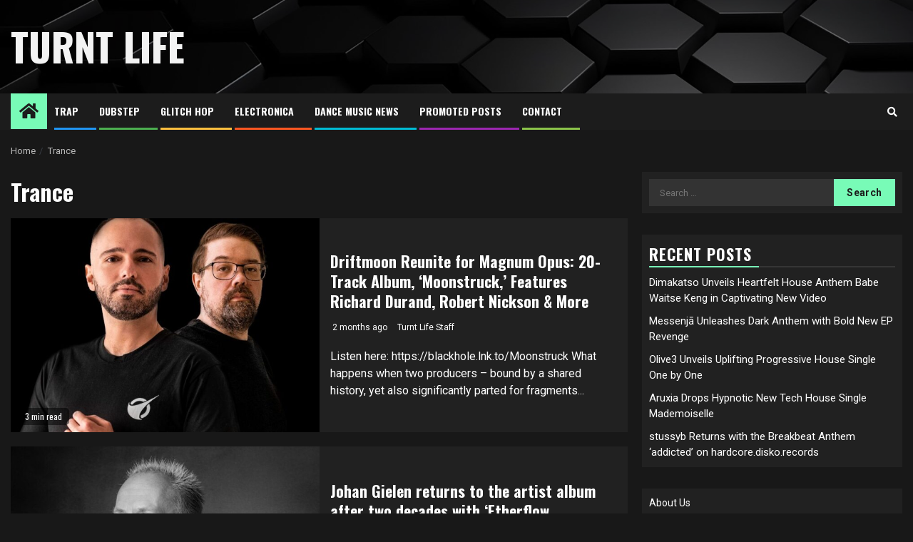

--- FILE ---
content_type: text/html; charset=UTF-8
request_url: https://turntlife.com/category/trance/
body_size: 12706
content:
    <!doctype html>
<html lang="en" prefix="og: http://ogp.me/ns# fb: http://ogp.me/ns/fb#">
    <head>
        <meta charset="UTF-8">
        <meta name="viewport" content="width=device-width, initial-scale=1">
        <link rel="profile" href="https://gmpg.org/xfn/11">

        <title>Trance &#8211; Turnt Life</title>
<meta name='robots' content='max-image-preview:large' />
	<style>img:is([sizes="auto" i], [sizes^="auto," i]) { contain-intrinsic-size: 3000px 1500px }</style>
	<link rel='dns-prefetch' href='//fonts.googleapis.com' />
<link rel="alternate" type="application/rss+xml" title="Turnt Life &raquo; Feed" href="https://turntlife.com/feed/" />
<link rel="alternate" type="application/rss+xml" title="Turnt Life &raquo; Comments Feed" href="https://turntlife.com/comments/feed/" />
<link rel="alternate" type="application/rss+xml" title="Turnt Life &raquo; Trance Category Feed" href="https://turntlife.com/category/trance/feed/" />
<script type="text/javascript">
/* <![CDATA[ */
window._wpemojiSettings = {"baseUrl":"https:\/\/s.w.org\/images\/core\/emoji\/16.0.1\/72x72\/","ext":".png","svgUrl":"https:\/\/s.w.org\/images\/core\/emoji\/16.0.1\/svg\/","svgExt":".svg","source":{"concatemoji":"https:\/\/turntlife.com\/wp-includes\/js\/wp-emoji-release.min.js?ver=6.8.3"}};
/*! This file is auto-generated */
!function(s,n){var o,i,e;function c(e){try{var t={supportTests:e,timestamp:(new Date).valueOf()};sessionStorage.setItem(o,JSON.stringify(t))}catch(e){}}function p(e,t,n){e.clearRect(0,0,e.canvas.width,e.canvas.height),e.fillText(t,0,0);var t=new Uint32Array(e.getImageData(0,0,e.canvas.width,e.canvas.height).data),a=(e.clearRect(0,0,e.canvas.width,e.canvas.height),e.fillText(n,0,0),new Uint32Array(e.getImageData(0,0,e.canvas.width,e.canvas.height).data));return t.every(function(e,t){return e===a[t]})}function u(e,t){e.clearRect(0,0,e.canvas.width,e.canvas.height),e.fillText(t,0,0);for(var n=e.getImageData(16,16,1,1),a=0;a<n.data.length;a++)if(0!==n.data[a])return!1;return!0}function f(e,t,n,a){switch(t){case"flag":return n(e,"\ud83c\udff3\ufe0f\u200d\u26a7\ufe0f","\ud83c\udff3\ufe0f\u200b\u26a7\ufe0f")?!1:!n(e,"\ud83c\udde8\ud83c\uddf6","\ud83c\udde8\u200b\ud83c\uddf6")&&!n(e,"\ud83c\udff4\udb40\udc67\udb40\udc62\udb40\udc65\udb40\udc6e\udb40\udc67\udb40\udc7f","\ud83c\udff4\u200b\udb40\udc67\u200b\udb40\udc62\u200b\udb40\udc65\u200b\udb40\udc6e\u200b\udb40\udc67\u200b\udb40\udc7f");case"emoji":return!a(e,"\ud83e\udedf")}return!1}function g(e,t,n,a){var r="undefined"!=typeof WorkerGlobalScope&&self instanceof WorkerGlobalScope?new OffscreenCanvas(300,150):s.createElement("canvas"),o=r.getContext("2d",{willReadFrequently:!0}),i=(o.textBaseline="top",o.font="600 32px Arial",{});return e.forEach(function(e){i[e]=t(o,e,n,a)}),i}function t(e){var t=s.createElement("script");t.src=e,t.defer=!0,s.head.appendChild(t)}"undefined"!=typeof Promise&&(o="wpEmojiSettingsSupports",i=["flag","emoji"],n.supports={everything:!0,everythingExceptFlag:!0},e=new Promise(function(e){s.addEventListener("DOMContentLoaded",e,{once:!0})}),new Promise(function(t){var n=function(){try{var e=JSON.parse(sessionStorage.getItem(o));if("object"==typeof e&&"number"==typeof e.timestamp&&(new Date).valueOf()<e.timestamp+604800&&"object"==typeof e.supportTests)return e.supportTests}catch(e){}return null}();if(!n){if("undefined"!=typeof Worker&&"undefined"!=typeof OffscreenCanvas&&"undefined"!=typeof URL&&URL.createObjectURL&&"undefined"!=typeof Blob)try{var e="postMessage("+g.toString()+"("+[JSON.stringify(i),f.toString(),p.toString(),u.toString()].join(",")+"));",a=new Blob([e],{type:"text/javascript"}),r=new Worker(URL.createObjectURL(a),{name:"wpTestEmojiSupports"});return void(r.onmessage=function(e){c(n=e.data),r.terminate(),t(n)})}catch(e){}c(n=g(i,f,p,u))}t(n)}).then(function(e){for(var t in e)n.supports[t]=e[t],n.supports.everything=n.supports.everything&&n.supports[t],"flag"!==t&&(n.supports.everythingExceptFlag=n.supports.everythingExceptFlag&&n.supports[t]);n.supports.everythingExceptFlag=n.supports.everythingExceptFlag&&!n.supports.flag,n.DOMReady=!1,n.readyCallback=function(){n.DOMReady=!0}}).then(function(){return e}).then(function(){var e;n.supports.everything||(n.readyCallback(),(e=n.source||{}).concatemoji?t(e.concatemoji):e.wpemoji&&e.twemoji&&(t(e.twemoji),t(e.wpemoji)))}))}((window,document),window._wpemojiSettings);
/* ]]> */
</script>
<style id='wp-emoji-styles-inline-css' type='text/css'>

	img.wp-smiley, img.emoji {
		display: inline !important;
		border: none !important;
		box-shadow: none !important;
		height: 1em !important;
		width: 1em !important;
		margin: 0 0.07em !important;
		vertical-align: -0.1em !important;
		background: none !important;
		padding: 0 !important;
	}
</style>
<link rel='stylesheet' id='wp-block-library-css' href='https://turntlife.com/wp-includes/css/dist/block-library/style.min.css?ver=6.8.3' type='text/css' media='all' />
<style id='classic-theme-styles-inline-css' type='text/css'>
/*! This file is auto-generated */
.wp-block-button__link{color:#fff;background-color:#32373c;border-radius:9999px;box-shadow:none;text-decoration:none;padding:calc(.667em + 2px) calc(1.333em + 2px);font-size:1.125em}.wp-block-file__button{background:#32373c;color:#fff;text-decoration:none}
</style>
<style id='global-styles-inline-css' type='text/css'>
:root{--wp--preset--aspect-ratio--square: 1;--wp--preset--aspect-ratio--4-3: 4/3;--wp--preset--aspect-ratio--3-4: 3/4;--wp--preset--aspect-ratio--3-2: 3/2;--wp--preset--aspect-ratio--2-3: 2/3;--wp--preset--aspect-ratio--16-9: 16/9;--wp--preset--aspect-ratio--9-16: 9/16;--wp--preset--color--black: #000000;--wp--preset--color--cyan-bluish-gray: #abb8c3;--wp--preset--color--white: #ffffff;--wp--preset--color--pale-pink: #f78da7;--wp--preset--color--vivid-red: #cf2e2e;--wp--preset--color--luminous-vivid-orange: #ff6900;--wp--preset--color--luminous-vivid-amber: #fcb900;--wp--preset--color--light-green-cyan: #7bdcb5;--wp--preset--color--vivid-green-cyan: #00d084;--wp--preset--color--pale-cyan-blue: #8ed1fc;--wp--preset--color--vivid-cyan-blue: #0693e3;--wp--preset--color--vivid-purple: #9b51e0;--wp--preset--gradient--vivid-cyan-blue-to-vivid-purple: linear-gradient(135deg,rgba(6,147,227,1) 0%,rgb(155,81,224) 100%);--wp--preset--gradient--light-green-cyan-to-vivid-green-cyan: linear-gradient(135deg,rgb(122,220,180) 0%,rgb(0,208,130) 100%);--wp--preset--gradient--luminous-vivid-amber-to-luminous-vivid-orange: linear-gradient(135deg,rgba(252,185,0,1) 0%,rgba(255,105,0,1) 100%);--wp--preset--gradient--luminous-vivid-orange-to-vivid-red: linear-gradient(135deg,rgba(255,105,0,1) 0%,rgb(207,46,46) 100%);--wp--preset--gradient--very-light-gray-to-cyan-bluish-gray: linear-gradient(135deg,rgb(238,238,238) 0%,rgb(169,184,195) 100%);--wp--preset--gradient--cool-to-warm-spectrum: linear-gradient(135deg,rgb(74,234,220) 0%,rgb(151,120,209) 20%,rgb(207,42,186) 40%,rgb(238,44,130) 60%,rgb(251,105,98) 80%,rgb(254,248,76) 100%);--wp--preset--gradient--blush-light-purple: linear-gradient(135deg,rgb(255,206,236) 0%,rgb(152,150,240) 100%);--wp--preset--gradient--blush-bordeaux: linear-gradient(135deg,rgb(254,205,165) 0%,rgb(254,45,45) 50%,rgb(107,0,62) 100%);--wp--preset--gradient--luminous-dusk: linear-gradient(135deg,rgb(255,203,112) 0%,rgb(199,81,192) 50%,rgb(65,88,208) 100%);--wp--preset--gradient--pale-ocean: linear-gradient(135deg,rgb(255,245,203) 0%,rgb(182,227,212) 50%,rgb(51,167,181) 100%);--wp--preset--gradient--electric-grass: linear-gradient(135deg,rgb(202,248,128) 0%,rgb(113,206,126) 100%);--wp--preset--gradient--midnight: linear-gradient(135deg,rgb(2,3,129) 0%,rgb(40,116,252) 100%);--wp--preset--font-size--small: 13px;--wp--preset--font-size--medium: 20px;--wp--preset--font-size--large: 36px;--wp--preset--font-size--x-large: 42px;--wp--preset--spacing--20: 0.44rem;--wp--preset--spacing--30: 0.67rem;--wp--preset--spacing--40: 1rem;--wp--preset--spacing--50: 1.5rem;--wp--preset--spacing--60: 2.25rem;--wp--preset--spacing--70: 3.38rem;--wp--preset--spacing--80: 5.06rem;--wp--preset--shadow--natural: 6px 6px 9px rgba(0, 0, 0, 0.2);--wp--preset--shadow--deep: 12px 12px 50px rgba(0, 0, 0, 0.4);--wp--preset--shadow--sharp: 6px 6px 0px rgba(0, 0, 0, 0.2);--wp--preset--shadow--outlined: 6px 6px 0px -3px rgba(255, 255, 255, 1), 6px 6px rgba(0, 0, 0, 1);--wp--preset--shadow--crisp: 6px 6px 0px rgba(0, 0, 0, 1);}:where(.is-layout-flex){gap: 0.5em;}:where(.is-layout-grid){gap: 0.5em;}body .is-layout-flex{display: flex;}.is-layout-flex{flex-wrap: wrap;align-items: center;}.is-layout-flex > :is(*, div){margin: 0;}body .is-layout-grid{display: grid;}.is-layout-grid > :is(*, div){margin: 0;}:where(.wp-block-columns.is-layout-flex){gap: 2em;}:where(.wp-block-columns.is-layout-grid){gap: 2em;}:where(.wp-block-post-template.is-layout-flex){gap: 1.25em;}:where(.wp-block-post-template.is-layout-grid){gap: 1.25em;}.has-black-color{color: var(--wp--preset--color--black) !important;}.has-cyan-bluish-gray-color{color: var(--wp--preset--color--cyan-bluish-gray) !important;}.has-white-color{color: var(--wp--preset--color--white) !important;}.has-pale-pink-color{color: var(--wp--preset--color--pale-pink) !important;}.has-vivid-red-color{color: var(--wp--preset--color--vivid-red) !important;}.has-luminous-vivid-orange-color{color: var(--wp--preset--color--luminous-vivid-orange) !important;}.has-luminous-vivid-amber-color{color: var(--wp--preset--color--luminous-vivid-amber) !important;}.has-light-green-cyan-color{color: var(--wp--preset--color--light-green-cyan) !important;}.has-vivid-green-cyan-color{color: var(--wp--preset--color--vivid-green-cyan) !important;}.has-pale-cyan-blue-color{color: var(--wp--preset--color--pale-cyan-blue) !important;}.has-vivid-cyan-blue-color{color: var(--wp--preset--color--vivid-cyan-blue) !important;}.has-vivid-purple-color{color: var(--wp--preset--color--vivid-purple) !important;}.has-black-background-color{background-color: var(--wp--preset--color--black) !important;}.has-cyan-bluish-gray-background-color{background-color: var(--wp--preset--color--cyan-bluish-gray) !important;}.has-white-background-color{background-color: var(--wp--preset--color--white) !important;}.has-pale-pink-background-color{background-color: var(--wp--preset--color--pale-pink) !important;}.has-vivid-red-background-color{background-color: var(--wp--preset--color--vivid-red) !important;}.has-luminous-vivid-orange-background-color{background-color: var(--wp--preset--color--luminous-vivid-orange) !important;}.has-luminous-vivid-amber-background-color{background-color: var(--wp--preset--color--luminous-vivid-amber) !important;}.has-light-green-cyan-background-color{background-color: var(--wp--preset--color--light-green-cyan) !important;}.has-vivid-green-cyan-background-color{background-color: var(--wp--preset--color--vivid-green-cyan) !important;}.has-pale-cyan-blue-background-color{background-color: var(--wp--preset--color--pale-cyan-blue) !important;}.has-vivid-cyan-blue-background-color{background-color: var(--wp--preset--color--vivid-cyan-blue) !important;}.has-vivid-purple-background-color{background-color: var(--wp--preset--color--vivid-purple) !important;}.has-black-border-color{border-color: var(--wp--preset--color--black) !important;}.has-cyan-bluish-gray-border-color{border-color: var(--wp--preset--color--cyan-bluish-gray) !important;}.has-white-border-color{border-color: var(--wp--preset--color--white) !important;}.has-pale-pink-border-color{border-color: var(--wp--preset--color--pale-pink) !important;}.has-vivid-red-border-color{border-color: var(--wp--preset--color--vivid-red) !important;}.has-luminous-vivid-orange-border-color{border-color: var(--wp--preset--color--luminous-vivid-orange) !important;}.has-luminous-vivid-amber-border-color{border-color: var(--wp--preset--color--luminous-vivid-amber) !important;}.has-light-green-cyan-border-color{border-color: var(--wp--preset--color--light-green-cyan) !important;}.has-vivid-green-cyan-border-color{border-color: var(--wp--preset--color--vivid-green-cyan) !important;}.has-pale-cyan-blue-border-color{border-color: var(--wp--preset--color--pale-cyan-blue) !important;}.has-vivid-cyan-blue-border-color{border-color: var(--wp--preset--color--vivid-cyan-blue) !important;}.has-vivid-purple-border-color{border-color: var(--wp--preset--color--vivid-purple) !important;}.has-vivid-cyan-blue-to-vivid-purple-gradient-background{background: var(--wp--preset--gradient--vivid-cyan-blue-to-vivid-purple) !important;}.has-light-green-cyan-to-vivid-green-cyan-gradient-background{background: var(--wp--preset--gradient--light-green-cyan-to-vivid-green-cyan) !important;}.has-luminous-vivid-amber-to-luminous-vivid-orange-gradient-background{background: var(--wp--preset--gradient--luminous-vivid-amber-to-luminous-vivid-orange) !important;}.has-luminous-vivid-orange-to-vivid-red-gradient-background{background: var(--wp--preset--gradient--luminous-vivid-orange-to-vivid-red) !important;}.has-very-light-gray-to-cyan-bluish-gray-gradient-background{background: var(--wp--preset--gradient--very-light-gray-to-cyan-bluish-gray) !important;}.has-cool-to-warm-spectrum-gradient-background{background: var(--wp--preset--gradient--cool-to-warm-spectrum) !important;}.has-blush-light-purple-gradient-background{background: var(--wp--preset--gradient--blush-light-purple) !important;}.has-blush-bordeaux-gradient-background{background: var(--wp--preset--gradient--blush-bordeaux) !important;}.has-luminous-dusk-gradient-background{background: var(--wp--preset--gradient--luminous-dusk) !important;}.has-pale-ocean-gradient-background{background: var(--wp--preset--gradient--pale-ocean) !important;}.has-electric-grass-gradient-background{background: var(--wp--preset--gradient--electric-grass) !important;}.has-midnight-gradient-background{background: var(--wp--preset--gradient--midnight) !important;}.has-small-font-size{font-size: var(--wp--preset--font-size--small) !important;}.has-medium-font-size{font-size: var(--wp--preset--font-size--medium) !important;}.has-large-font-size{font-size: var(--wp--preset--font-size--large) !important;}.has-x-large-font-size{font-size: var(--wp--preset--font-size--x-large) !important;}
:where(.wp-block-post-template.is-layout-flex){gap: 1.25em;}:where(.wp-block-post-template.is-layout-grid){gap: 1.25em;}
:where(.wp-block-columns.is-layout-flex){gap: 2em;}:where(.wp-block-columns.is-layout-grid){gap: 2em;}
:root :where(.wp-block-pullquote){font-size: 1.5em;line-height: 1.6;}
</style>
<link rel='stylesheet' id='tnado_hidefi_styles-css' href='https://turntlife.com/wp-content/plugins/hide-featured-image-on-all-single-pagepost//tnado-styles.css?ver=6.8.3' type='text/css' media='all' />
<link rel='stylesheet' id='lightSlider-css' href='https://turntlife.com/wp-content/plugins/hootkit/assets/lightSlider.min.css?ver=1.1.2' type='text/css' media='' />
<link rel='stylesheet' id='font-awesome-css' href='https://turntlife.com/wp-content/plugins/hootkit/assets/font-awesome.min.css?ver=5.0.10' type='text/css' media='' />
<link rel='stylesheet' id='hootkit-css' href='https://turntlife.com/wp-content/plugins/hootkit/assets/hootkit.css?ver=2.0.21' type='text/css' media='' />
<link rel='stylesheet' id='headnews-google-fonts-css' href='https://fonts.googleapis.com/css?family=Oswald:400,700' type='text/css' media='all' />
<link rel='stylesheet' id='sidr-css' href='https://turntlife.com/wp-content/themes/newsphere/assets/sidr/css/sidr.bare.css?ver=6.8.3' type='text/css' media='all' />
<link rel='stylesheet' id='bootstrap-css' href='https://turntlife.com/wp-content/themes/newsphere/assets/bootstrap/css/bootstrap.min.css?ver=6.8.3' type='text/css' media='all' />
<link rel='stylesheet' id='newsphere-style-css' href='https://turntlife.com/wp-content/themes/newsphere/style.css?ver=6.8.3' type='text/css' media='all' />
<link rel='stylesheet' id='headnews-css' href='https://turntlife.com/wp-content/themes/headnews/style.css?ver=1.0.0' type='text/css' media='all' />
<link rel='stylesheet' id='swiper-slider-css' href='https://turntlife.com/wp-content/themes/newsphere/assets/swiper/css/swiper.min.css?ver=6.8.3' type='text/css' media='all' />
<link rel='stylesheet' id='magnific-popup-css' href='https://turntlife.com/wp-content/themes/newsphere/assets/magnific-popup/magnific-popup.css?ver=6.8.3' type='text/css' media='all' />
<link rel='stylesheet' id='newsphere-google-fonts-css' href='https://fonts.googleapis.com/css?family=Roboto:400,500,700|Rubik:400,500,700&#038;subset=latin,latin-ext' type='text/css' media='all' />
<script type="text/javascript" src="https://turntlife.com/wp-includes/js/jquery/jquery.min.js?ver=3.7.1" id="jquery-core-js"></script>
<script type="text/javascript" src="https://turntlife.com/wp-includes/js/jquery/jquery-migrate.min.js?ver=3.4.1" id="jquery-migrate-js"></script>
<link rel="https://api.w.org/" href="https://turntlife.com/wp-json/" /><link rel="alternate" title="JSON" type="application/json" href="https://turntlife.com/wp-json/wp/v2/categories/66" /><link rel="EditURI" type="application/rsd+xml" title="RSD" href="https://turntlife.com/xmlrpc.php?rsd" />
<meta name="generator" content="WordPress 6.8.3" />
<script type="text/javascript">
(function(url){
	if(/(?:Chrome\/26\.0\.1410\.63 Safari\/537\.31|WordfenceTestMonBot)/.test(navigator.userAgent)){ return; }
	var addEvent = function(evt, handler) {
		if (window.addEventListener) {
			document.addEventListener(evt, handler, false);
		} else if (window.attachEvent) {
			document.attachEvent('on' + evt, handler);
		}
	};
	var removeEvent = function(evt, handler) {
		if (window.removeEventListener) {
			document.removeEventListener(evt, handler, false);
		} else if (window.detachEvent) {
			document.detachEvent('on' + evt, handler);
		}
	};
	var evts = 'contextmenu dblclick drag dragend dragenter dragleave dragover dragstart drop keydown keypress keyup mousedown mousemove mouseout mouseover mouseup mousewheel scroll'.split(' ');
	var logHuman = function() {
		if (window.wfLogHumanRan) { return; }
		window.wfLogHumanRan = true;
		var wfscr = document.createElement('script');
		wfscr.type = 'text/javascript';
		wfscr.async = true;
		wfscr.src = url + '&r=' + Math.random();
		(document.getElementsByTagName('head')[0]||document.getElementsByTagName('body')[0]).appendChild(wfscr);
		for (var i = 0; i < evts.length; i++) {
			removeEvent(evts[i], logHuman);
		}
	};
	for (var i = 0; i < evts.length; i++) {
		addEvent(evts[i], logHuman);
	}
})('//turntlife.com/?wordfence_lh=1&hid=B2AD67EE8D0544CC5DD113EB3E34510A');
</script>        <style type="text/css">
                        body .site-title a,
            .site-header .site-branding .site-title a:visited,
            .site-header .site-branding .site-title a:hover,
            .site-description {
                color: #f3f3f3;
            }

            .header-layout-3 .site-header .site-branding .site-title,
            .site-branding .site-title {
                font-size: 54px;
            }

            @media only screen and (max-width: 640px) {
                .site-branding .site-title {
                    font-size: 40px;

                }
            }

            @media only screen and (max-width: 375px) {
                .site-branding .site-title {
                    font-size: 32px;

                }
            }

            
            
            .elementor-default .elementor-section.elementor-section-full_width > .elementor-container,
            .elementor-default .elementor-section.elementor-section-boxed > .elementor-container,
            .elementor-page .elementor-section.elementor-section-full_width > .elementor-container,
            .elementor-page .elementor-section.elementor-section-boxed > .elementor-container{
                max-width: 1300px;
            }

            .container-wrapper .elementor {
                max-width: 100%;
            }

            .align-content-left .elementor-section-stretched,
            .align-content-right .elementor-section-stretched {
                max-width: 100%;
                left: 0 !important;
            }
        

        </style>
        <link rel="icon" href="https://turntlife.com/wp-content/uploads/2021/06/cropped-famous-32x32.png" sizes="32x32" />
<link rel="icon" href="https://turntlife.com/wp-content/uploads/2021/06/cropped-famous-192x192.png" sizes="192x192" />
<link rel="apple-touch-icon" href="https://turntlife.com/wp-content/uploads/2021/06/cropped-famous-180x180.png" />
<meta name="msapplication-TileImage" content="https://turntlife.com/wp-content/uploads/2021/06/cropped-famous-270x270.png" />
		<style type="text/css" id="wp-custom-css">
			.cat-links {display: none;}		</style>
		
<!-- START - Open Graph and Twitter Card Tags 3.3.5 -->
 <!-- Facebook Open Graph -->
  <meta property="og:locale" content="en"/>
  <meta property="og:site_name" content="Turnt Life"/>
  <meta property="og:title" content="Trance"/>
  <meta property="og:url" content="https://turntlife.com/category/trance/"/>
  <meta property="og:type" content="article"/>
  <meta property="og:description" content="Trance"/>
 <!-- Google+ / Schema.org -->
 <!-- Twitter Cards -->
  <meta name="twitter:title" content="Trance"/>
  <meta name="twitter:url" content="https://turntlife.com/category/trance/"/>
  <meta name="twitter:description" content="Trance"/>
  <meta name="twitter:card" content="summary_large_image"/>
 <!-- SEO -->
 <!-- Misc. tags -->
 <!-- is_category -->
<!-- END - Open Graph and Twitter Card Tags 3.3.5 -->
	
    </head>

<body data-rsssl=1 class="archive category category-trance category-66 wp-embed-responsive wp-theme-newsphere wp-child-theme-headnews hfeed aft-dark-mode aft-sticky-sidebar aft-hide-comment-count-in-list aft-hide-minutes-read-in-list aft-hide-date-author-in-list default-content-layout align-content-left">
    
    <div id="af-preloader">
        <div class="af-preloader-wrap">
            <div class="af-sp af-sp-wave">
            </div>
        </div>
    </div>

<div id="page" class="site">
    <a class="skip-link screen-reader-text" href="#content">Skip to content</a>


        <header id="masthead" class="header-style1 header-layout-1">

            <div class="main-header data-bg" data-background="https://turntlife.com/wp-content/themes/headnews/assets/img/default-header-image.jpeg">
    <div class="container-wrapper">
        <div class="af-container-row af-flex-container">
            <div class="col-3 float-l pad">
                <div class="logo-brand">
                    <div class="site-branding">
                                                    <p class="site-title font-family-1">
                                <a href="https://turntlife.com/"
                                   rel="home">Turnt Life</a>
                            </p>
                        
                                            </div>
                </div>
            </div>
            <div class="col-66 float-l pad">
                            </div>
        </div>
    </div>

</div>

            <div class="header-menu-part">
                <div id="main-navigation-bar" class="bottom-bar">
                    <div class="navigation-section-wrapper">
                        <div class="container-wrapper">
                            <div class="header-middle-part">
                                <div class="navigation-container">
                                    <nav class="main-navigation clearfix">
                                                                                <span class="aft-home-icon">
                                                                                    <a href="https://turntlife.com">
                                            <i class="fa fa-home" aria-hidden="true"></i>
                                        </a>
                                    </span>
                                                                                <div class="aft-dynamic-navigation-elements">
                                            <button class="toggle-menu" aria-controls="primary-menu" aria-expanded="false">
                                            <span class="screen-reader-text">
                                                Primary Menu                                            </span>
                                                <i class="ham"></i>
                                            </button>


                                            <div class="menu main-menu menu-desktop show-menu-border"><ul id="primary-menu" class="menu"><li id="menu-item-22889" class="menu-item menu-item-type-taxonomy menu-item-object-category menu-item-22889"><a href="https://turntlife.com/category/trap-new-releases/">Trap</a></li>
<li id="menu-item-22887" class="menu-item menu-item-type-taxonomy menu-item-object-category menu-item-22887"><a href="https://turntlife.com/category/dubstep-music/">Dubstep</a></li>
<li id="menu-item-22888" class="menu-item menu-item-type-taxonomy menu-item-object-category menu-item-22888"><a href="https://turntlife.com/category/glitch-hop-music/">Glitch hop</a></li>
<li id="menu-item-22482" class="menu-item menu-item-type-taxonomy menu-item-object-category menu-item-22482"><a href="https://turntlife.com/category/electronica-new-releases/">Electronica</a></li>
<li id="menu-item-22479" class="menu-item menu-item-type-taxonomy menu-item-object-category menu-item-22479"><a href="https://turntlife.com/category/edm-news/">Dance Music News</a></li>
<li id="menu-item-23751" class="menu-item menu-item-type-taxonomy menu-item-object-category menu-item-23751"><a href="https://turntlife.com/category/promoted-post/">Promoted Posts</a></li>
<li id="menu-item-22546" class="menu-item menu-item-type-post_type menu-item-object-page menu-item-22546"><a href="https://turntlife.com/contact/">Contact</a></li>
</ul></div>                                        </div>

                                    </nav>
                                </div>
                            </div>
                            <div class="header-right-part">

                                                                <div class="af-search-wrap">
                                    <div class="search-overlay">
                                        <a href="#" title="Search" class="search-icon">
                                            <i class="fa fa-search"></i>
                                        </a>
                                        <div class="af-search-form">
                                            <form role="search" method="get" class="search-form" action="https://turntlife.com/">
				<label>
					<span class="screen-reader-text">Search for:</span>
					<input type="search" class="search-field" placeholder="Search &hellip;" value="" name="s" />
				</label>
				<input type="submit" class="search-submit" value="Search" />
			</form>                                        </div>
                                    </div>
                                </div>
                            </div>
                        </div>
                    </div>
                </div>
            </div>
        </header>

        <!-- end slider-section -->
        
            <div class="af-breadcrumbs-wrapper container-wrapper">
            <div class="af-breadcrumbs font-family-1 color-pad">
                <div role="navigation" aria-label="Breadcrumbs" class="breadcrumb-trail breadcrumbs" itemprop="breadcrumb"><ul class="trail-items" itemscope itemtype="http://schema.org/BreadcrumbList"><meta name="numberOfItems" content="2" /><meta name="itemListOrder" content="Ascending" /><li itemprop="itemListElement" itemscope itemtype="http://schema.org/ListItem" class="trail-item trail-begin"><a href="https://turntlife.com/" rel="home" itemprop="item"><span itemprop="name">Home</span></a><meta itemprop="position" content="1" /></li><li itemprop="itemListElement" itemscope itemtype="http://schema.org/ListItem" class="trail-item trail-end"><a href="https://turntlife.com/category/trance/" itemprop="item"><span itemprop="name">Trance</span></a><meta itemprop="position" content="2" /></li></ul></div>            </div>
        </div>
            <div id="content" class="container-wrapper">

    <div id="primary" class="content-area">
        <main id="main" class="site-main">

			
                <header class="header-title-wrapper1">
					<h1 class="page-title">Trance</h1>                </header><!-- .header-title-wrapper -->
				    <div class="af-container-row aft-archive-wrapper clearfix archive-layout-list">
    


		            <article id="post-81169" class="latest-posts-list col-1 float-l pad archive-layout-list archive-image-left post-81169 post type-post status-publish format-standard has-post-thumbnail hentry category-featured category-hammarica-network category-new-releases category-promo category-promoted-post category-trance" >
				<div class="archive-list-post list-style" >
    <div class="read-single color-pad">
        <div class="read-img pos-rel col-2 float-l read-bg-img af-sec-list-img">
            <a href="https://turntlife.com/driftmoon-reunite-for-magnum-opus-20-track-album-moonstruck-features-richard-durand-robert-nickson-more/">
            <img width="640" height="396" src="https://turntlife.com/wp-content/uploads/2025/12/featured-image-81169-768x475.jpg" class="attachment-medium_large size-medium_large wp-post-image" alt="" decoding="async" fetchpriority="high" srcset="https://turntlife.com/wp-content/uploads/2025/12/featured-image-81169-768x475.jpg 768w, https://turntlife.com/wp-content/uploads/2025/12/featured-image-81169-600x371.jpg 600w, https://turntlife.com/wp-content/uploads/2025/12/featured-image-81169.jpg 971w" sizes="(max-width: 640px) 100vw, 640px" />            </a>
            <span class="min-read-post-format">
                                <span class="min-read">3 min read</span>
            </span>


                    </div>
        <div class="read-details col-2 float-l pad af-sec-list-txt color-tp-pad">
            <div class="read-categories">
                <ul class="cat-links"><li class="meta-category">
                             <a class="newsphere-categories category-color-1" href="https://turntlife.com/category/featured/" alt="View all posts in Featured"> 
                                 Featured
                             </a>
                        </li><li class="meta-category">
                             <a class="newsphere-categories category-color-1" href="https://turntlife.com/category/hammarica-network/" alt="View all posts in Hammarica Network"> 
                                 Hammarica Network
                             </a>
                        </li><li class="meta-category">
                             <a class="newsphere-categories category-color-1" href="https://turntlife.com/category/new-releases/" alt="View all posts in NEW RELEASES"> 
                                 NEW RELEASES
                             </a>
                        </li><li class="meta-category">
                             <a class="newsphere-categories category-color-1" href="https://turntlife.com/category/promo/" alt="View all posts in Promo"> 
                                 Promo
                             </a>
                        </li><li class="meta-category">
                             <a class="newsphere-categories category-color-1" href="https://turntlife.com/category/promoted-post/" alt="View all posts in Promoted Post"> 
                                 Promoted Post
                             </a>
                        </li><li class="meta-category">
                             <a class="newsphere-categories category-color-1" href="https://turntlife.com/category/trance/" alt="View all posts in Trance"> 
                                 Trance
                             </a>
                        </li></ul>            </div>
            <div class="read-title">
                <h4>
                    <a href="https://turntlife.com/driftmoon-reunite-for-magnum-opus-20-track-album-moonstruck-features-richard-durand-robert-nickson-more/">Driftmoon Reunite for Magnum Opus: 20-Track Album, ‘Moonstruck,’ Features Richard Durand, Robert Nickson &amp; More</a>
                </h4>
            </div>
            <div class="entry-meta">
                
            <span class="author-links">

                            <span class="item-metadata posts-date">
                <i class="fa fa-clock-o"></i>
                    2 months ago            </span>
                            
                    <span class="item-metadata posts-author byline">
                    <i class="fa fa-pencil-square-o"></i>
                                    <a href="https://turntlife.com/author/edm-news/">
                    Turnt Life Staff                </a>
               </span>
                
        </span>
                    </div>

                            <div class="read-descprition full-item-discription">
                    <div class="post-description">
                                                    <p>Listen here: https://blackhole.lnk.to/Moonstruck What happens when two producers &#8211; bound by a shared history, yet also significantly parted for fragments...</p>
                                            </div>
                </div>
            

        </div>
    </div>
    </div>









            </article>
		
		


		            <article id="post-81157" class="latest-posts-list col-1 float-l pad archive-layout-list archive-image-left post-81157 post type-post status-publish format-standard has-post-thumbnail hentry category-featured category-hammarica-network category-new-releases category-promo category-promoted-post category-trance" >
				<div class="archive-list-post list-style" >
    <div class="read-single color-pad">
        <div class="read-img pos-rel col-2 float-l read-bg-img af-sec-list-img">
            <a href="https://turntlife.com/johan-gielen-returns-to-the-artist-album-after-two-decades-with-etherflow/">
            <img width="640" height="396" src="https://turntlife.com/wp-content/uploads/2025/11/featured-image-81157-768x475.jpg" class="attachment-medium_large size-medium_large wp-post-image" alt="" decoding="async" loading="lazy" srcset="https://turntlife.com/wp-content/uploads/2025/11/featured-image-81157-768x475.jpg 768w, https://turntlife.com/wp-content/uploads/2025/11/featured-image-81157-600x371.jpg 600w, https://turntlife.com/wp-content/uploads/2025/11/featured-image-81157.jpg 971w" sizes="auto, (max-width: 640px) 100vw, 640px" />            </a>
            <span class="min-read-post-format">
                                <span class="min-read">4 min read</span>
            </span>


                    </div>
        <div class="read-details col-2 float-l pad af-sec-list-txt color-tp-pad">
            <div class="read-categories">
                <ul class="cat-links"><li class="meta-category">
                             <a class="newsphere-categories category-color-1" href="https://turntlife.com/category/featured/" alt="View all posts in Featured"> 
                                 Featured
                             </a>
                        </li><li class="meta-category">
                             <a class="newsphere-categories category-color-1" href="https://turntlife.com/category/hammarica-network/" alt="View all posts in Hammarica Network"> 
                                 Hammarica Network
                             </a>
                        </li><li class="meta-category">
                             <a class="newsphere-categories category-color-1" href="https://turntlife.com/category/new-releases/" alt="View all posts in NEW RELEASES"> 
                                 NEW RELEASES
                             </a>
                        </li><li class="meta-category">
                             <a class="newsphere-categories category-color-1" href="https://turntlife.com/category/promo/" alt="View all posts in Promo"> 
                                 Promo
                             </a>
                        </li><li class="meta-category">
                             <a class="newsphere-categories category-color-1" href="https://turntlife.com/category/promoted-post/" alt="View all posts in Promoted Post"> 
                                 Promoted Post
                             </a>
                        </li><li class="meta-category">
                             <a class="newsphere-categories category-color-1" href="https://turntlife.com/category/trance/" alt="View all posts in Trance"> 
                                 Trance
                             </a>
                        </li></ul>            </div>
            <div class="read-title">
                <h4>
                    <a href="https://turntlife.com/johan-gielen-returns-to-the-artist-album-after-two-decades-with-etherflow/">Johan Gielen returns to the artist album after two decades with ‘Etherflow</a>
                </h4>
            </div>
            <div class="entry-meta">
                
            <span class="author-links">

                            <span class="item-metadata posts-date">
                <i class="fa fa-clock-o"></i>
                    2 months ago            </span>
                            
                    <span class="item-metadata posts-author byline">
                    <i class="fa fa-pencil-square-o"></i>
                                    <a href="https://turntlife.com/author/edm-news/">
                    Turnt Life Staff                </a>
               </span>
                
        </span>
                    </div>

                            <div class="read-descprition full-item-discription">
                    <div class="post-description">
                                                    <p>Pre-save Etherflow here: https://blackhole.lnk.to/airscapeetherflow &#8220;Always, I have believed that artist albums need a purpose&#8221; says Johan Gielen, &#8220;and that purpose...</p>
                                            </div>
                </div>
            

        </div>
    </div>
    </div>









            </article>
		
		


		            <article id="post-81142" class="latest-posts-list col-1 float-l pad archive-layout-list archive-image-left post-81142 post type-post status-publish format-standard has-post-thumbnail hentry category-657deejays-com category-bassnation-nl category-damnhipster-com category-djmeg-us category-edm-news category-edm-djs-com category-edm-songs-com category-edmafrica-com category-edmbootlegs-com category-edmgossip-com category-edmpr-com category-edmpublicistcom category-edmstar-com category-featured category-hammarica-network category-new-releases category-promo category-psytrancenation-com category-raver-space category-trance category-trance-news-com category-trancefam-com category-turnt-life category-yourmixes-com" >
				<div class="archive-list-post list-style" >
    <div class="read-single color-pad">
        <div class="read-img pos-rel col-2 float-l read-bg-img af-sec-list-img">
            <a href="https://turntlife.com/dj-schmetterling-unleashes-euphoric-trance-anthem-the-io-trance-machine/">
            <img width="640" height="640" src="https://turntlife.com/wp-content/uploads/2025/10/featured-image-81142.jpg" class="attachment-medium_large size-medium_large wp-post-image" alt="" decoding="async" loading="lazy" srcset="https://turntlife.com/wp-content/uploads/2025/10/featured-image-81142.jpg 720w, https://turntlife.com/wp-content/uploads/2025/10/featured-image-81142-600x600.jpg 600w, https://turntlife.com/wp-content/uploads/2025/10/featured-image-81142-150x150.jpg 150w" sizes="auto, (max-width: 640px) 100vw, 640px" />            </a>
            <span class="min-read-post-format">
                                <span class="min-read">2 min read</span>
            </span>


                    </div>
        <div class="read-details col-2 float-l pad af-sec-list-txt color-tp-pad">
            <div class="read-categories">
                <ul class="cat-links"><li class="meta-category">
                             <a class="newsphere-categories category-color-1" href="https://turntlife.com/category/657deejays-com/" alt="View all posts in 657deejays.com"> 
                                 657deejays.com
                             </a>
                        </li><li class="meta-category">
                             <a class="newsphere-categories category-color-1" href="https://turntlife.com/category/bassnation-nl/" alt="View all posts in Bassnation.nl"> 
                                 Bassnation.nl
                             </a>
                        </li><li class="meta-category">
                             <a class="newsphere-categories category-color-1" href="https://turntlife.com/category/damnhipster-com/" alt="View all posts in Damnhipster.com"> 
                                 Damnhipster.com
                             </a>
                        </li><li class="meta-category">
                             <a class="newsphere-categories category-color-1" href="https://turntlife.com/category/djmeg-us/" alt="View all posts in Djmeg.us"> 
                                 Djmeg.us
                             </a>
                        </li><li class="meta-category">
                             <a class="newsphere-categories category-color-1" href="https://turntlife.com/category/edm-news/" alt="View all posts in EDM NEWS"> 
                                 EDM NEWS
                             </a>
                        </li><li class="meta-category">
                             <a class="newsphere-categories category-color-1" href="https://turntlife.com/category/edm-djs-com/" alt="View all posts in EDM-djs.com"> 
                                 EDM-djs.com
                             </a>
                        </li><li class="meta-category">
                             <a class="newsphere-categories category-color-1" href="https://turntlife.com/category/edm-songs-com/" alt="View all posts in EDM-songs.com"> 
                                 EDM-songs.com
                             </a>
                        </li><li class="meta-category">
                             <a class="newsphere-categories category-color-1" href="https://turntlife.com/category/edmafrica-com/" alt="View all posts in EDMafrica.com"> 
                                 EDMafrica.com
                             </a>
                        </li><li class="meta-category">
                             <a class="newsphere-categories category-color-1" href="https://turntlife.com/category/edmbootlegs-com/" alt="View all posts in EDMbootlegs.com"> 
                                 EDMbootlegs.com
                             </a>
                        </li><li class="meta-category">
                             <a class="newsphere-categories category-color-1" href="https://turntlife.com/category/edmgossip-com/" alt="View all posts in EDMgossip.com"> 
                                 EDMgossip.com
                             </a>
                        </li><li class="meta-category">
                             <a class="newsphere-categories category-color-1" href="https://turntlife.com/category/edmpr-com/" alt="View all posts in EDMPR.com"> 
                                 EDMPR.com
                             </a>
                        </li><li class="meta-category">
                             <a class="newsphere-categories category-color-1" href="https://turntlife.com/category/edmpublicistcom/" alt="View all posts in EDMpublicist,com"> 
                                 EDMpublicist,com
                             </a>
                        </li><li class="meta-category">
                             <a class="newsphere-categories category-color-1" href="https://turntlife.com/category/edmstar-com/" alt="View all posts in EDMstar.com"> 
                                 EDMstar.com
                             </a>
                        </li><li class="meta-category">
                             <a class="newsphere-categories category-color-1" href="https://turntlife.com/category/featured/" alt="View all posts in Featured"> 
                                 Featured
                             </a>
                        </li><li class="meta-category">
                             <a class="newsphere-categories category-color-1" href="https://turntlife.com/category/hammarica-network/" alt="View all posts in Hammarica Network"> 
                                 Hammarica Network
                             </a>
                        </li><li class="meta-category">
                             <a class="newsphere-categories category-color-1" href="https://turntlife.com/category/new-releases/" alt="View all posts in NEW RELEASES"> 
                                 NEW RELEASES
                             </a>
                        </li><li class="meta-category">
                             <a class="newsphere-categories category-color-1" href="https://turntlife.com/category/promo/" alt="View all posts in Promo"> 
                                 Promo
                             </a>
                        </li><li class="meta-category">
                             <a class="newsphere-categories category-color-1" href="https://turntlife.com/category/psytrancenation-com/" alt="View all posts in Psytrancenation.com"> 
                                 Psytrancenation.com
                             </a>
                        </li><li class="meta-category">
                             <a class="newsphere-categories category-color-1" href="https://turntlife.com/category/raver-space/" alt="View all posts in Raver.space"> 
                                 Raver.space
                             </a>
                        </li><li class="meta-category">
                             <a class="newsphere-categories category-color-1" href="https://turntlife.com/category/trance/" alt="View all posts in Trance"> 
                                 Trance
                             </a>
                        </li><li class="meta-category">
                             <a class="newsphere-categories category-color-1" href="https://turntlife.com/category/trance-news-com/" alt="View all posts in Trance-news.com"> 
                                 Trance-news.com
                             </a>
                        </li><li class="meta-category">
                             <a class="newsphere-categories category-color-1" href="https://turntlife.com/category/trancefam-com/" alt="View all posts in Trancefam.com"> 
                                 Trancefam.com
                             </a>
                        </li><li class="meta-category">
                             <a class="newsphere-categories category-color-1" href="https://turntlife.com/category/turnt-life/" alt="View all posts in Turntlife.com"> 
                                 Turntlife.com
                             </a>
                        </li><li class="meta-category">
                             <a class="newsphere-categories category-color-1" href="https://turntlife.com/category/yourmixes-com/" alt="View all posts in Yourmixes.com"> 
                                 Yourmixes.com
                             </a>
                        </li></ul>            </div>
            <div class="read-title">
                <h4>
                    <a href="https://turntlife.com/dj-schmetterling-unleashes-euphoric-trance-anthem-the-io-trance-machine/">DJ SCHMETTERLING Unleashes Euphoric Trance Anthem The IO Trance Machine</a>
                </h4>
            </div>
            <div class="entry-meta">
                
            <span class="author-links">

                            <span class="item-metadata posts-date">
                <i class="fa fa-clock-o"></i>
                    3 months ago            </span>
                            
                    <span class="item-metadata posts-author byline">
                    <i class="fa fa-pencil-square-o"></i>
                                    <a href="https://turntlife.com/author/edm-news/">
                    Turnt Life Staff                </a>
               </span>
                
        </span>
                    </div>

                            <div class="read-descprition full-item-discription">
                    <div class="post-description">
                                                    <p>Listen Here Release Date: Out Now! Prepare to lose yourself in the beats of DJ SCHMETTERLING&#8216;s latest single, The IO...</p>
                                            </div>
                </div>
            

        </div>
    </div>
    </div>









            </article>
		
		


		            <article id="post-81136" class="latest-posts-list col-1 float-l pad archive-layout-list archive-image-left post-81136 post type-post status-publish format-standard has-post-thumbnail hentry category-featured category-hammarica-network category-new-releases category-promo category-promoted-post category-trance" >
				<div class="archive-list-post list-style" >
    <div class="read-single color-pad">
        <div class="read-img pos-rel col-2 float-l read-bg-img af-sec-list-img">
            <a href="https://turntlife.com/ecliptica-arrives-rinalys-debut-lp-shines-with-collaborations-from-christina-novelli-julie-thompson-and-more/">
            <img width="600" height="600" src="https://turntlife.com/wp-content/uploads/2025/10/featured-image-81136.jpg" class="attachment-medium_large size-medium_large wp-post-image" alt="" decoding="async" loading="lazy" srcset="https://turntlife.com/wp-content/uploads/2025/10/featured-image-81136.jpg 600w, https://turntlife.com/wp-content/uploads/2025/10/featured-image-81136-150x150.jpg 150w" sizes="auto, (max-width: 600px) 100vw, 600px" />            </a>
            <span class="min-read-post-format">
                                <span class="min-read">3 min read</span>
            </span>


                    </div>
        <div class="read-details col-2 float-l pad af-sec-list-txt color-tp-pad">
            <div class="read-categories">
                <ul class="cat-links"><li class="meta-category">
                             <a class="newsphere-categories category-color-1" href="https://turntlife.com/category/featured/" alt="View all posts in Featured"> 
                                 Featured
                             </a>
                        </li><li class="meta-category">
                             <a class="newsphere-categories category-color-1" href="https://turntlife.com/category/hammarica-network/" alt="View all posts in Hammarica Network"> 
                                 Hammarica Network
                             </a>
                        </li><li class="meta-category">
                             <a class="newsphere-categories category-color-1" href="https://turntlife.com/category/new-releases/" alt="View all posts in NEW RELEASES"> 
                                 NEW RELEASES
                             </a>
                        </li><li class="meta-category">
                             <a class="newsphere-categories category-color-1" href="https://turntlife.com/category/promo/" alt="View all posts in Promo"> 
                                 Promo
                             </a>
                        </li><li class="meta-category">
                             <a class="newsphere-categories category-color-1" href="https://turntlife.com/category/promoted-post/" alt="View all posts in Promoted Post"> 
                                 Promoted Post
                             </a>
                        </li><li class="meta-category">
                             <a class="newsphere-categories category-color-1" href="https://turntlife.com/category/trance/" alt="View all posts in Trance"> 
                                 Trance
                             </a>
                        </li></ul>            </div>
            <div class="read-title">
                <h4>
                    <a href="https://turntlife.com/ecliptica-arrives-rinalys-debut-lp-shines-with-collaborations-from-christina-novelli-julie-thompson-and-more/">Ecliptica Arrives: Rinaly’s Debut LP Shines with Collaborations from Christina Novelli, Julie Thompson, and More</a>
                </h4>
            </div>
            <div class="entry-meta">
                
            <span class="author-links">

                            <span class="item-metadata posts-date">
                <i class="fa fa-clock-o"></i>
                    3 months ago            </span>
                            
                    <span class="item-metadata posts-author byline">
                    <i class="fa fa-pencil-square-o"></i>
                                    <a href="https://turntlife.com/author/edm-news/">
                    Turnt Life Staff                </a>
               </span>
                
        </span>
                    </div>

                            <div class="read-descprition full-item-discription">
                    <div class="post-description">
                                                    <p>THE FIRST ARTIST ALBUM FROM ONE OF JAPAN&#8217;S FOREMOST ELECTRONIC MUSIC TALENTS. FEATURING MUSICAL COLLABORATIONS WITH CHRISTINA NOVELLI, JULIE THOMPSON,...</p>
                                            </div>
                </div>
            

        </div>
    </div>
    </div>









            </article>
		
		


		            <article id="post-81108" class="latest-posts-list col-1 float-l pad archive-layout-list archive-image-left post-81108 post type-post status-publish format-standard has-post-thumbnail hentry category-albums category-edmreviews-nl category-featured category-hammarica-network category-new-releases category-promo category-promoted-post category-trance" >
				<div class="archive-list-post list-style" >
    <div class="read-single color-pad">
        <div class="read-img pos-rel col-2 float-l read-bg-img af-sec-list-img">
            <a href="https://turntlife.com/in-search-of-sunrise-21-nirvana-for-the-next-generation-of-dreamers-mixed-by-markus-schulz/">
            <img width="640" height="427" src="https://turntlife.com/wp-content/uploads/2025/08/featured-image-81108-768x512.jpg" class="attachment-medium_large size-medium_large wp-post-image" alt="" decoding="async" loading="lazy" srcset="https://turntlife.com/wp-content/uploads/2025/08/featured-image-81108-768x512.jpg 768w, https://turntlife.com/wp-content/uploads/2025/08/featured-image-81108-600x400.jpg 600w, https://turntlife.com/wp-content/uploads/2025/08/featured-image-81108.jpg 900w" sizes="auto, (max-width: 640px) 100vw, 640px" />            </a>
            <span class="min-read-post-format">
                                <span class="min-read">3 min read</span>
            </span>


                    </div>
        <div class="read-details col-2 float-l pad af-sec-list-txt color-tp-pad">
            <div class="read-categories">
                <ul class="cat-links"><li class="meta-category">
                             <a class="newsphere-categories category-color-1" href="https://turntlife.com/category/albums/" alt="View all posts in ALBUMS"> 
                                 ALBUMS
                             </a>
                        </li><li class="meta-category">
                             <a class="newsphere-categories category-color-1" href="https://turntlife.com/category/edmreviews-nl/" alt="View all posts in EDMreviews.nl"> 
                                 EDMreviews.nl
                             </a>
                        </li><li class="meta-category">
                             <a class="newsphere-categories category-color-1" href="https://turntlife.com/category/featured/" alt="View all posts in Featured"> 
                                 Featured
                             </a>
                        </li><li class="meta-category">
                             <a class="newsphere-categories category-color-1" href="https://turntlife.com/category/hammarica-network/" alt="View all posts in Hammarica Network"> 
                                 Hammarica Network
                             </a>
                        </li><li class="meta-category">
                             <a class="newsphere-categories category-color-1" href="https://turntlife.com/category/new-releases/" alt="View all posts in NEW RELEASES"> 
                                 NEW RELEASES
                             </a>
                        </li><li class="meta-category">
                             <a class="newsphere-categories category-color-1" href="https://turntlife.com/category/promo/" alt="View all posts in Promo"> 
                                 Promo
                             </a>
                        </li><li class="meta-category">
                             <a class="newsphere-categories category-color-1" href="https://turntlife.com/category/promoted-post/" alt="View all posts in Promoted Post"> 
                                 Promoted Post
                             </a>
                        </li><li class="meta-category">
                             <a class="newsphere-categories category-color-1" href="https://turntlife.com/category/trance/" alt="View all posts in Trance"> 
                                 Trance
                             </a>
                        </li></ul>            </div>
            <div class="read-title">
                <h4>
                    <a href="https://turntlife.com/in-search-of-sunrise-21-nirvana-for-the-next-generation-of-dreamers-mixed-by-markus-schulz/">‘IN SEARCH OF SUNRISE 21 – NIRVANA: FOR THE NEXT GENERATION OF DREAMERS’ MIXED BY MARKUS SCHULZ</a>
                </h4>
            </div>
            <div class="entry-meta">
                
            <span class="author-links">

                            <span class="item-metadata posts-date">
                <i class="fa fa-clock-o"></i>
                    5 months ago            </span>
                            
                    <span class="item-metadata posts-author byline">
                    <i class="fa fa-pencil-square-o"></i>
                                    <a href="https://turntlife.com/author/edm-news/">
                    Turnt Life Staff                </a>
               </span>
                
        </span>
                    </div>

                            <div class="read-descprition full-item-discription">
                    <div class="post-description">
                                                    <p>Get the album here: https://isos.lnk.to/isos21 FEATURING THE MUSIC OF RÖYKSOPP, FERRY CORSTEN, REBŪKE, KYAU &amp; ALBERT, ROBERT NICKSON PRES. RAHB,...</p>
                                            </div>
                </div>
            

        </div>
    </div>
    </div>









            </article>
		
		


		            <article id="post-81093" class="latest-posts-list col-1 float-l pad archive-layout-list archive-image-left post-81093 post type-post status-publish format-standard has-post-thumbnail hentry category-featured category-hammarica-network category-new-releases category-promo category-promoted-post category-trance" >
				<div class="archive-list-post list-style" >
    <div class="read-single color-pad">
        <div class="read-img pos-rel col-2 float-l read-bg-img af-sec-list-img">
            <a href="https://turntlife.com/in-search-of-sunrise-21-a-new-era-for-the-next-generation-of-dreamers-mixed-by-markus-schulz/">
            <img width="640" height="640" src="https://turntlife.com/wp-content/uploads/2025/07/featured-image-81093-768x768.jpg" class="attachment-medium_large size-medium_large wp-post-image" alt="" decoding="async" loading="lazy" srcset="https://turntlife.com/wp-content/uploads/2025/07/featured-image-81093-768x768.jpg 768w, https://turntlife.com/wp-content/uploads/2025/07/featured-image-81093-600x600.jpg 600w, https://turntlife.com/wp-content/uploads/2025/07/featured-image-81093-150x150.jpg 150w, https://turntlife.com/wp-content/uploads/2025/07/featured-image-81093.jpg 834w" sizes="auto, (max-width: 640px) 100vw, 640px" />            </a>
            <span class="min-read-post-format">
                                <span class="min-read">3 min read</span>
            </span>


                    </div>
        <div class="read-details col-2 float-l pad af-sec-list-txt color-tp-pad">
            <div class="read-categories">
                <ul class="cat-links"><li class="meta-category">
                             <a class="newsphere-categories category-color-1" href="https://turntlife.com/category/featured/" alt="View all posts in Featured"> 
                                 Featured
                             </a>
                        </li><li class="meta-category">
                             <a class="newsphere-categories category-color-1" href="https://turntlife.com/category/hammarica-network/" alt="View all posts in Hammarica Network"> 
                                 Hammarica Network
                             </a>
                        </li><li class="meta-category">
                             <a class="newsphere-categories category-color-1" href="https://turntlife.com/category/new-releases/" alt="View all posts in NEW RELEASES"> 
                                 NEW RELEASES
                             </a>
                        </li><li class="meta-category">
                             <a class="newsphere-categories category-color-1" href="https://turntlife.com/category/promo/" alt="View all posts in Promo"> 
                                 Promo
                             </a>
                        </li><li class="meta-category">
                             <a class="newsphere-categories category-color-1" href="https://turntlife.com/category/promoted-post/" alt="View all posts in Promoted Post"> 
                                 Promoted Post
                             </a>
                        </li><li class="meta-category">
                             <a class="newsphere-categories category-color-1" href="https://turntlife.com/category/trance/" alt="View all posts in Trance"> 
                                 Trance
                             </a>
                        </li></ul>            </div>
            <div class="read-title">
                <h4>
                    <a href="https://turntlife.com/in-search-of-sunrise-21-a-new-era-for-the-next-generation-of-dreamers-mixed-by-markus-schulz/">‘IN SEARCH OF SUNRISE 21 – A NEW ERA FOR THE NEXT GENERATION OF DREAMERS’  MIXED BY MARKUS SCHULZ</a>
                </h4>
            </div>
            <div class="entry-meta">
                
            <span class="author-links">

                            <span class="item-metadata posts-date">
                <i class="fa fa-clock-o"></i>
                    6 months ago            </span>
                            
                    <span class="item-metadata posts-author byline">
                    <i class="fa fa-pencil-square-o"></i>
                                    <a href="https://turntlife.com/author/edm-news/">
                    Turnt Life Staff                </a>
               </span>
                
        </span>
                    </div>

                            <div class="read-descprition full-item-discription">
                    <div class="post-description">
                                                    <p>Pre-order In Search Of Sunrise 21 &#8211; The Awakening here: https://isos.lnk.to/isos21 FEATURING THE MUSIC OF LONDON GRAMMAR, SASHA, DEEP DISH,...</p>
                                            </div>
                </div>
            

        </div>
    </div>
    </div>









            </article>
		
		


		            <article id="post-81009" class="latest-posts-list col-1 float-l pad archive-layout-list archive-image-left post-81009 post type-post status-publish format-standard has-post-thumbnail hentry category-featured category-hammarica-network category-new-releases category-promoted-post category-trance" >
				<div class="archive-list-post list-style" >
    <div class="read-single color-pad">
        <div class="read-img pos-rel col-2 float-l read-bg-img af-sec-list-img">
            <a href="https://turntlife.com/the-dark-side-luca-draccars-acid-infused-techno-journey/">
            <img width="640" height="427" src="https://turntlife.com/wp-content/uploads/2025/05/40-768x512.jpg" class="attachment-medium_large size-medium_large wp-post-image" alt="Luca Draccar" decoding="async" loading="lazy" srcset="https://turntlife.com/wp-content/uploads/2025/05/40-768x512.jpg 768w, https://turntlife.com/wp-content/uploads/2025/05/40-600x400.jpg 600w, https://turntlife.com/wp-content/uploads/2025/05/40-1024x683.jpg 1024w, https://turntlife.com/wp-content/uploads/2025/05/40-1536x1024.jpg 1536w, https://turntlife.com/wp-content/uploads/2025/05/40-2048x1365.jpg 2048w, https://turntlife.com/wp-content/uploads/2025/05/40-scaled-e1747088565283.jpg 900w" sizes="auto, (max-width: 640px) 100vw, 640px" />            </a>
            <span class="min-read-post-format">
                                <span class="min-read">2 min read</span>
            </span>


                    </div>
        <div class="read-details col-2 float-l pad af-sec-list-txt color-tp-pad">
            <div class="read-categories">
                <ul class="cat-links"><li class="meta-category">
                             <a class="newsphere-categories category-color-1" href="https://turntlife.com/category/featured/" alt="View all posts in Featured"> 
                                 Featured
                             </a>
                        </li><li class="meta-category">
                             <a class="newsphere-categories category-color-1" href="https://turntlife.com/category/hammarica-network/" alt="View all posts in Hammarica Network"> 
                                 Hammarica Network
                             </a>
                        </li><li class="meta-category">
                             <a class="newsphere-categories category-color-1" href="https://turntlife.com/category/new-releases/" alt="View all posts in NEW RELEASES"> 
                                 NEW RELEASES
                             </a>
                        </li><li class="meta-category">
                             <a class="newsphere-categories category-color-1" href="https://turntlife.com/category/promoted-post/" alt="View all posts in Promoted Post"> 
                                 Promoted Post
                             </a>
                        </li><li class="meta-category">
                             <a class="newsphere-categories category-color-1" href="https://turntlife.com/category/trance/" alt="View all posts in Trance"> 
                                 Trance
                             </a>
                        </li></ul>            </div>
            <div class="read-title">
                <h4>
                    <a href="https://turntlife.com/the-dark-side-luca-draccars-acid-infused-techno-journey/">&#8216;The Dark Side&#8217;: Luca Draccar&#8217;s Acid-Infused Techno Journey</a>
                </h4>
            </div>
            <div class="entry-meta">
                
            <span class="author-links">

                            <span class="item-metadata posts-date">
                <i class="fa fa-clock-o"></i>
                    8 months ago            </span>
                            
                    <span class="item-metadata posts-author byline">
                    <i class="fa fa-pencil-square-o"></i>
                                    <a href="https://turntlife.com/author/edm-news/">
                    Turnt Life Staff                </a>
               </span>
                
        </span>
                    </div>

                            <div class="read-descprition full-item-discription">
                    <div class="post-description">
                                                    <p>Listen to the release here: https://open.spotify.com/album/2oObxhExTtFiJSxo5Zn1xx Alright, Draccar's "The Dark Side EP" has landed, and it's a proper sonic plunge into...</p>
                                            </div>
                </div>
            

        </div>
    </div>
    </div>









            </article>
		
		


		            <article id="post-81014" class="latest-posts-list col-1 float-l pad archive-layout-list archive-image-left post-81014 post type-post status-publish format-standard has-post-thumbnail hentry category-dance-new-releases category-featured category-hammarica-network category-new-releases category-progressive-house-music category-promo category-promo20 category-promoted-post category-trance" >
				<div class="archive-list-post list-style" >
    <div class="read-single color-pad">
        <div class="read-img pos-rel col-2 float-l read-bg-img af-sec-list-img">
            <a href="https://turntlife.com/homecoming-in-harmony-javi-lozano-returns-with-progressive-house-single-where-i-wanna-be/">
            <img width="640" height="396" src="https://turntlife.com/wp-content/uploads/2025/05/featured-image-81014-768x475.jpg" class="attachment-medium_large size-medium_large wp-post-image" alt="" decoding="async" loading="lazy" srcset="https://turntlife.com/wp-content/uploads/2025/05/featured-image-81014-768x475.jpg 768w, https://turntlife.com/wp-content/uploads/2025/05/featured-image-81014-600x371.jpg 600w, https://turntlife.com/wp-content/uploads/2025/05/featured-image-81014.jpg 971w" sizes="auto, (max-width: 640px) 100vw, 640px" />            </a>
            <span class="min-read-post-format">
                                <span class="min-read">2 min read</span>
            </span>


                    </div>
        <div class="read-details col-2 float-l pad af-sec-list-txt color-tp-pad">
            <div class="read-categories">
                <ul class="cat-links"><li class="meta-category">
                             <a class="newsphere-categories category-color-1" href="https://turntlife.com/category/dance-new-releases/" alt="View all posts in Dance"> 
                                 Dance
                             </a>
                        </li><li class="meta-category">
                             <a class="newsphere-categories category-color-1" href="https://turntlife.com/category/featured/" alt="View all posts in Featured"> 
                                 Featured
                             </a>
                        </li><li class="meta-category">
                             <a class="newsphere-categories category-color-1" href="https://turntlife.com/category/hammarica-network/" alt="View all posts in Hammarica Network"> 
                                 Hammarica Network
                             </a>
                        </li><li class="meta-category">
                             <a class="newsphere-categories category-color-1" href="https://turntlife.com/category/new-releases/" alt="View all posts in NEW RELEASES"> 
                                 NEW RELEASES
                             </a>
                        </li><li class="meta-category">
                             <a class="newsphere-categories category-color-1" href="https://turntlife.com/category/progressive-house-music/" alt="View all posts in PROGRESSIVE HOUSE"> 
                                 PROGRESSIVE HOUSE
                             </a>
                        </li><li class="meta-category">
                             <a class="newsphere-categories category-color-1" href="https://turntlife.com/category/promo/" alt="View all posts in Promo"> 
                                 Promo
                             </a>
                        </li><li class="meta-category">
                             <a class="newsphere-categories category-color-1" href="https://turntlife.com/category/promo20/" alt="View all posts in Promo20"> 
                                 Promo20
                             </a>
                        </li><li class="meta-category">
                             <a class="newsphere-categories category-color-1" href="https://turntlife.com/category/promoted-post/" alt="View all posts in Promoted Post"> 
                                 Promoted Post
                             </a>
                        </li><li class="meta-category">
                             <a class="newsphere-categories category-color-1" href="https://turntlife.com/category/trance/" alt="View all posts in Trance"> 
                                 Trance
                             </a>
                        </li></ul>            </div>
            <div class="read-title">
                <h4>
                    <a href="https://turntlife.com/homecoming-in-harmony-javi-lozano-returns-with-progressive-house-single-where-i-wanna-be/">Homecoming in Harmony: Javi Lozano Returns with Progressive House Single Where I Wanna Be</a>
                </h4>
            </div>
            <div class="entry-meta">
                
            <span class="author-links">

                            <span class="item-metadata posts-date">
                <i class="fa fa-clock-o"></i>
                    8 months ago            </span>
                            
                    <span class="item-metadata posts-author byline">
                    <i class="fa fa-pencil-square-o"></i>
                                    <a href="https://turntlife.com/author/edm-news/">
                    Turnt Life Staff                </a>
               </span>
                
        </span>
                    </div>

                            <div class="read-descprition full-item-discription">
                    <div class="post-description">
                                                    <p>Release Date: 23rd May 2025 Pre-Save Here: https://ditto.fm/where-i-wanna-be-javi-lozano Javi Lozano, the celebrated progressive house DJ and producer, makes a triumphant return...</p>
                                            </div>
                </div>
            

        </div>
    </div>
    </div>









            </article>
		
		


		            <article id="post-81000" class="latest-posts-list col-1 float-l pad archive-layout-list archive-image-left post-81000 post type-post status-publish format-standard has-post-thumbnail hentry category-featured category-hammarica-network category-new-releases category-promo category-promo20 category-promoted-post category-trance category-trance-news-com category-trancefam-com" >
				<div class="archive-list-post list-style" >
    <div class="read-single color-pad">
        <div class="read-img pos-rel col-2 float-l read-bg-img af-sec-list-img">
            <a href="https://turntlife.com/hypnotised-a-journey-through-american-trance-music-1992-2002/">
            <img width="640" height="640" src="https://turntlife.com/wp-content/uploads/2025/05/featured-image-81000-768x768.jpg" class="attachment-medium_large size-medium_large wp-post-image" alt="" decoding="async" loading="lazy" srcset="https://turntlife.com/wp-content/uploads/2025/05/featured-image-81000-768x768.jpg 768w, https://turntlife.com/wp-content/uploads/2025/05/featured-image-81000-600x600.jpg 600w, https://turntlife.com/wp-content/uploads/2025/05/featured-image-81000-1024x1024.jpg 1024w, https://turntlife.com/wp-content/uploads/2025/05/featured-image-81000-150x150.jpg 150w, https://turntlife.com/wp-content/uploads/2025/05/featured-image-81000.jpg 1028w" sizes="auto, (max-width: 640px) 100vw, 640px" />            </a>
            <span class="min-read-post-format">
                                <span class="min-read">4 min read</span>
            </span>


                    </div>
        <div class="read-details col-2 float-l pad af-sec-list-txt color-tp-pad">
            <div class="read-categories">
                <ul class="cat-links"><li class="meta-category">
                             <a class="newsphere-categories category-color-1" href="https://turntlife.com/category/featured/" alt="View all posts in Featured"> 
                                 Featured
                             </a>
                        </li><li class="meta-category">
                             <a class="newsphere-categories category-color-1" href="https://turntlife.com/category/hammarica-network/" alt="View all posts in Hammarica Network"> 
                                 Hammarica Network
                             </a>
                        </li><li class="meta-category">
                             <a class="newsphere-categories category-color-1" href="https://turntlife.com/category/new-releases/" alt="View all posts in NEW RELEASES"> 
                                 NEW RELEASES
                             </a>
                        </li><li class="meta-category">
                             <a class="newsphere-categories category-color-1" href="https://turntlife.com/category/promo/" alt="View all posts in Promo"> 
                                 Promo
                             </a>
                        </li><li class="meta-category">
                             <a class="newsphere-categories category-color-1" href="https://turntlife.com/category/promo20/" alt="View all posts in Promo20"> 
                                 Promo20
                             </a>
                        </li><li class="meta-category">
                             <a class="newsphere-categories category-color-1" href="https://turntlife.com/category/promoted-post/" alt="View all posts in Promoted Post"> 
                                 Promoted Post
                             </a>
                        </li><li class="meta-category">
                             <a class="newsphere-categories category-color-1" href="https://turntlife.com/category/trance/" alt="View all posts in Trance"> 
                                 Trance
                             </a>
                        </li><li class="meta-category">
                             <a class="newsphere-categories category-color-1" href="https://turntlife.com/category/trance-news-com/" alt="View all posts in Trance-news.com"> 
                                 Trance-news.com
                             </a>
                        </li><li class="meta-category">
                             <a class="newsphere-categories category-color-1" href="https://turntlife.com/category/trancefam-com/" alt="View all posts in Trancefam.com"> 
                                 Trancefam.com
                             </a>
                        </li></ul>            </div>
            <div class="read-title">
                <h4>
                    <a href="https://turntlife.com/hypnotised-a-journey-through-american-trance-music-1992-2002/">HYPNOTISED – A JOURNEY THROUGH AMERICAN TRANCE MUSIC 1992 – 2002</a>
                </h4>
            </div>
            <div class="entry-meta">
                
            <span class="author-links">

                            <span class="item-metadata posts-date">
                <i class="fa fa-clock-o"></i>
                    9 months ago            </span>
                            
                    <span class="item-metadata posts-author byline">
                    <i class="fa fa-pencil-square-o"></i>
                                    <a href="https://turntlife.com/author/edm-news/">
                    Turnt Life Staff                </a>
               </span>
                
        </span>
                    </div>

                            <div class="read-descprition full-item-discription">
                    <div class="post-description">
                                                    <p>Pre-Save the release here: https://blackhole.lnk.to/Hypnotisedusa FEATURING LEGENDARY PRODUCTIONS FROM LUMINARIES INCLUDING DELERIUM, MARKUS SCHULZ, BT, JES, RABBIT IN THE MOON,...</p>
                                            </div>
                </div>
            

        </div>
    </div>
    </div>









            </article>
		
		


		            <article id="post-80976" class="latest-posts-list col-1 float-l pad archive-layout-list archive-image-left post-80976 post type-post status-publish format-standard has-post-thumbnail hentry category-202ny-com category-657deejays-com category-ableton-info category-bassmusicnews-com category-beats-and-music category-bigroomhouse-online category-dj-pedia-com category-edm-mag-com category-edm-songs-com category-edm-tv-com category-edmbootlegs-com category-electronicdancemusic-info category-featured category-hammarica-network category-new-releases category-promo category-promo10 category-promoted-post category-trance" >
				<div class="archive-list-post list-style" >
    <div class="read-single color-pad">
        <div class="read-img pos-rel col-2 float-l read-bg-img af-sec-list-img">
            <a href="https://turntlife.com/rick-holden-drops-a-vocal-trance-love-letter-to-the-early-2000s-with-you-are-the-one/">
            <img width="600" height="600" src="https://turntlife.com/wp-content/uploads/2025/04/featured-image-80976.jpg" class="attachment-medium_large size-medium_large wp-post-image" alt="" decoding="async" loading="lazy" srcset="https://turntlife.com/wp-content/uploads/2025/04/featured-image-80976.jpg 600w, https://turntlife.com/wp-content/uploads/2025/04/featured-image-80976-150x150.jpg 150w" sizes="auto, (max-width: 600px) 100vw, 600px" />            </a>
            <span class="min-read-post-format">
                                <span class="min-read">2 min read</span>
            </span>


                    </div>
        <div class="read-details col-2 float-l pad af-sec-list-txt color-tp-pad">
            <div class="read-categories">
                <ul class="cat-links"><li class="meta-category">
                             <a class="newsphere-categories category-color-1" href="https://turntlife.com/category/202ny-com/" alt="View all posts in 202ny.com"> 
                                 202ny.com
                             </a>
                        </li><li class="meta-category">
                             <a class="newsphere-categories category-color-1" href="https://turntlife.com/category/657deejays-com/" alt="View all posts in 657deejays.com"> 
                                 657deejays.com
                             </a>
                        </li><li class="meta-category">
                             <a class="newsphere-categories category-color-1" href="https://turntlife.com/category/ableton-info/" alt="View all posts in Ableton.info"> 
                                 Ableton.info
                             </a>
                        </li><li class="meta-category">
                             <a class="newsphere-categories category-color-1" href="https://turntlife.com/category/bassmusicnews-com/" alt="View all posts in Bassmusicnews.com"> 
                                 Bassmusicnews.com
                             </a>
                        </li><li class="meta-category">
                             <a class="newsphere-categories category-color-1" href="https://turntlife.com/category/beats-and-music/" alt="View all posts in Beats and Music"> 
                                 Beats and Music
                             </a>
                        </li><li class="meta-category">
                             <a class="newsphere-categories category-color-1" href="https://turntlife.com/category/bigroomhouse-online/" alt="View all posts in Bigroomhouse.online"> 
                                 Bigroomhouse.online
                             </a>
                        </li><li class="meta-category">
                             <a class="newsphere-categories category-color-1" href="https://turntlife.com/category/dj-pedia-com/" alt="View all posts in Dj-pedia.com"> 
                                 Dj-pedia.com
                             </a>
                        </li><li class="meta-category">
                             <a class="newsphere-categories category-color-1" href="https://turntlife.com/category/edm-mag-com/" alt="View all posts in EDM-mag.com"> 
                                 EDM-mag.com
                             </a>
                        </li><li class="meta-category">
                             <a class="newsphere-categories category-color-1" href="https://turntlife.com/category/edm-songs-com/" alt="View all posts in EDM-songs.com"> 
                                 EDM-songs.com
                             </a>
                        </li><li class="meta-category">
                             <a class="newsphere-categories category-color-1" href="https://turntlife.com/category/edm-tv-com/" alt="View all posts in EDM-TV.com"> 
                                 EDM-TV.com
                             </a>
                        </li><li class="meta-category">
                             <a class="newsphere-categories category-color-1" href="https://turntlife.com/category/edmbootlegs-com/" alt="View all posts in EDMbootlegs.com"> 
                                 EDMbootlegs.com
                             </a>
                        </li><li class="meta-category">
                             <a class="newsphere-categories category-color-1" href="https://turntlife.com/category/electronicdancemusic-info/" alt="View all posts in Electronicdancemusic.info"> 
                                 Electronicdancemusic.info
                             </a>
                        </li><li class="meta-category">
                             <a class="newsphere-categories category-color-1" href="https://turntlife.com/category/featured/" alt="View all posts in Featured"> 
                                 Featured
                             </a>
                        </li><li class="meta-category">
                             <a class="newsphere-categories category-color-1" href="https://turntlife.com/category/hammarica-network/" alt="View all posts in Hammarica Network"> 
                                 Hammarica Network
                             </a>
                        </li><li class="meta-category">
                             <a class="newsphere-categories category-color-1" href="https://turntlife.com/category/new-releases/" alt="View all posts in NEW RELEASES"> 
                                 NEW RELEASES
                             </a>
                        </li><li class="meta-category">
                             <a class="newsphere-categories category-color-1" href="https://turntlife.com/category/promo/" alt="View all posts in Promo"> 
                                 Promo
                             </a>
                        </li><li class="meta-category">
                             <a class="newsphere-categories category-color-1" href="https://turntlife.com/category/promo10/" alt="View all posts in Promo10"> 
                                 Promo10
                             </a>
                        </li><li class="meta-category">
                             <a class="newsphere-categories category-color-1" href="https://turntlife.com/category/promoted-post/" alt="View all posts in Promoted Post"> 
                                 Promoted Post
                             </a>
                        </li><li class="meta-category">
                             <a class="newsphere-categories category-color-1" href="https://turntlife.com/category/trance/" alt="View all posts in Trance"> 
                                 Trance
                             </a>
                        </li></ul>            </div>
            <div class="read-title">
                <h4>
                    <a href="https://turntlife.com/rick-holden-drops-a-vocal-trance-love-letter-to-the-early-2000s-with-you-are-the-one/">RICK HOLDEN DROPS A VOCAL TRANCE LOVE LETTER TO THE EARLY 2000S WITH YOU ARE THE ONE</a>
                </h4>
            </div>
            <div class="entry-meta">
                
            <span class="author-links">

                            <span class="item-metadata posts-date">
                <i class="fa fa-clock-o"></i>
                    9 months ago            </span>
                            
                    <span class="item-metadata posts-author byline">
                    <i class="fa fa-pencil-square-o"></i>
                                    <a href="https://turntlife.com/author/edm-news/">
                    Turnt Life Staff                </a>
               </span>
                
        </span>
                    </div>

                            <div class="read-descprition full-item-discription">
                    <div class="post-description">
                                                    <p>Release Date: 25th April 2025 Pre-Save here: https://ditto.fm/you-are-the-one-rick-holden Prepare to be swept away into a shimmering, dreamlike world, Rick Holden,...</p>
                                            </div>
                </div>
            

        </div>
    </div>
    </div>









            </article>
		
		        </div>
    
            <div class="col col-ten">
                <div class="newsphere-pagination">
					
	<nav class="navigation pagination" aria-label="Posts pagination">
		<h2 class="screen-reader-text">Posts pagination</h2>
		<div class="nav-links"><span aria-current="page" class="page-numbers current">1</span>
<a class="page-numbers" href="https://turntlife.com/category/trance/page/2/">2</a>
<a class="page-numbers" href="https://turntlife.com/category/trance/page/3/">3</a>
<a class="page-numbers" href="https://turntlife.com/category/trance/page/4/">4</a>
<span class="page-numbers dots">&hellip;</span>
<a class="page-numbers" href="https://turntlife.com/category/trance/page/22/">22</a>
<a class="next page-numbers" href="https://turntlife.com/category/trance/page/2/">Next</a></div>
	</nav>                </div>
            </div>
        </main><!-- #main -->
    </div><!-- #primary -->





<div id="secondary" class="sidebar-area sidebar-sticky-top">
    <div class="theiaStickySidebar">
        <aside class="widget-area color-pad">
            <div id="search-2" class="widget newsphere-widget widget_search"><form role="search" method="get" class="search-form" action="https://turntlife.com/">
				<label>
					<span class="screen-reader-text">Search for:</span>
					<input type="search" class="search-field" placeholder="Search &hellip;" value="" name="s" />
				</label>
				<input type="submit" class="search-submit" value="Search" />
			</form></div>
		<div id="recent-posts-2" class="widget newsphere-widget widget_recent_entries">
		<h2 class="widget-title widget-title-1"><span>Recent Posts</span></h2>
		<ul>
											<li>
					<a href="https://turntlife.com/dimakatso-unveils-heartfelt-house-anthem-babe-waitse-keng-in-captivating-new-video/">Dimakatso Unveils Heartfelt House Anthem Babe Waitse Keng in Captivating New Video</a>
									</li>
											<li>
					<a href="https://turntlife.com/messenja-unleashes-dark-anthem-with-bold-new-ep-revenge/">Messenjā Unleashes Dark Anthem with Bold New EP Revenge</a>
									</li>
											<li>
					<a href="https://turntlife.com/olive3-unveils-uplifting-progressive-house-single-one-by-one/">Olive3 Unveils Uplifting Progressive House Single One by One</a>
									</li>
											<li>
					<a href="https://turntlife.com/aruxia-drops-hypnotic-new-tech-house-single-mademoiselle/">Aruxia Drops Hypnotic New Tech House Single Mademoiselle</a>
									</li>
											<li>
					<a href="https://turntlife.com/stussyb-returns-with-the-breakbeat-anthem-addicted-on-hardcore-disko-records/">stussyb Returns with the Breakbeat Anthem ‘addicted’ on hardcore.disko.records</a>
									</li>
					</ul>

		</div><div id="nav_menu-2" class="widget newsphere-widget widget_nav_menu"><div class="menu-footer-container"><ul id="menu-footer" class="menu"><li id="menu-item-22557" class="menu-item menu-item-type-post_type menu-item-object-page menu-item-22557"><a href="https://turntlife.com/about-us/">About Us</a></li>
<li id="menu-item-22555" class="menu-item menu-item-type-post_type menu-item-object-page menu-item-22555"><a href="https://turntlife.com/terms-of-use/">Terms Of Use</a></li>
<li id="menu-item-22556" class="menu-item menu-item-type-post_type menu-item-object-page menu-item-22556"><a href="https://turntlife.com/privacy/">Privacy</a></li>
<li id="menu-item-22558" class="menu-item menu-item-type-post_type menu-item-object-page menu-item-22558"><a href="https://turntlife.com/volunteer/">Volunteer</a></li>
<li id="menu-item-22559" class="menu-item menu-item-type-post_type menu-item-object-page menu-item-22559"><a href="https://turntlife.com/contact/">Contact</a></li>
</ul></div></div><div id="custom_html-10" class="widget_text widget newsphere-widget widget_custom_html"><div class="textwidget custom-html-widget"><p style="text-align: center;">(affiliate link)</p>

<h3 style="text-align: center;"><strong><a href="https://maestrodmx.com/discount/DISCOUNT4HAMMARICA?redirect=%2Fproducts%2Fmaestrodmx">Get 10% off MaestroDMX</a></strong><a href="https://maestrodmx.com/discount/DISCOUNT4HAMMARICA?redirect=%2Fproducts%2Fmaestrodmx" target="_blank" rel="noopener"><img class="aligncenter wp-image-36759" src="https://www.hammarica.com/wp-content/uploads/2025/05/2.jpg" alt="MaestroDMX" width="300" height="375" /></a></h3>
<p style="text-align: center;">(affiliate link)</p></div></div>        </aside>
    </div>
</div>

</div>
<div class="af-main-banner-latest-posts grid-layout">
    <div class="container-wrapper">
        <div class="widget-title-section">
                            <h4 class="widget-title header-after1">
                            <span class="header-after">
                                You may have missed                            </span>
                </h4>
            
        </div>
        <div class="af-container-row clearfix">
                        <div class="col-4 pad float-l" data-mh="you-may-have-missed">
                    <div class="read-single color-pad">
                        <div class="read-img pos-rel read-bg-img">
                            <a href="https://turntlife.com/dimakatso-unveils-heartfelt-house-anthem-babe-waitse-keng-in-captivating-new-video/">
                            <img width="600" height="371" src="https://turntlife.com/wp-content/uploads/2025/12/featured-image-81184-600x371.jpg" class="attachment-medium size-medium wp-post-image" alt="" decoding="async" loading="lazy" srcset="https://turntlife.com/wp-content/uploads/2025/12/featured-image-81184-600x371.jpg 600w, https://turntlife.com/wp-content/uploads/2025/12/featured-image-81184-768x475.jpg 768w, https://turntlife.com/wp-content/uploads/2025/12/featured-image-81184.jpg 971w" sizes="auto, (max-width: 600px) 100vw, 600px" />                            </a>
                            <span class="min-read-post-format">
    		  								                                            <span class="min-read">2 min read</span>
                            </span>

                                                    </div>
                        <div class="read-details color-tp-pad">
                            <div class="read-categories">
                                <ul class="cat-links"><li class="meta-category">
                             <a class="newsphere-categories category-color-1" href="https://turntlife.com/category/featured/" alt="View all posts in Featured"> 
                                 Featured
                             </a>
                        </li><li class="meta-category">
                             <a class="newsphere-categories category-color-1" href="https://turntlife.com/category/hammarica-network/" alt="View all posts in Hammarica Network"> 
                                 Hammarica Network
                             </a>
                        </li><li class="meta-category">
                             <a class="newsphere-categories category-color-1" href="https://turntlife.com/category/house/" alt="View all posts in House"> 
                                 House
                             </a>
                        </li><li class="meta-category">
                             <a class="newsphere-categories category-color-1" href="https://turntlife.com/category/new-releases/" alt="View all posts in NEW RELEASES"> 
                                 NEW RELEASES
                             </a>
                        </li><li class="meta-category">
                             <a class="newsphere-categories category-color-1" href="https://turntlife.com/category/promo/" alt="View all posts in Promo"> 
                                 Promo
                             </a>
                        </li><li class="meta-category">
                             <a class="newsphere-categories category-color-1" href="https://turntlife.com/category/promoted-post/" alt="View all posts in Promoted Post"> 
                                 Promoted Post
                             </a>
                        </li></ul>                            </div>
                            <div class="read-title">
                                <h4>
                                    <a href="https://turntlife.com/dimakatso-unveils-heartfelt-house-anthem-babe-waitse-keng-in-captivating-new-video/">Dimakatso Unveils Heartfelt House Anthem Babe Waitse Keng in Captivating New Video</a>
                                </h4>
                            </div>
                            <div class="entry-meta">
                                
            <span class="author-links">

                            <span class="item-metadata posts-date">
                <i class="fa fa-clock-o"></i>
                    3 weeks ago            </span>
                            
                    <span class="item-metadata posts-author byline">
                    <i class="fa fa-pencil-square-o"></i>
                                    <a href="https://turntlife.com/author/edm-news/">
                    Turnt Life Staff                </a>
               </span>
                
        </span>
                                    </div>
                        </div>
                    </div>
                </div>
                            <div class="col-4 pad float-l" data-mh="you-may-have-missed">
                    <div class="read-single color-pad">
                        <div class="read-img pos-rel read-bg-img">
                            <a href="https://turntlife.com/messenja-unleashes-dark-anthem-with-bold-new-ep-revenge/">
                            <img width="600" height="371" src="https://turntlife.com/wp-content/uploads/2025/12/featured-image-81181-600x371.jpg" class="attachment-medium size-medium wp-post-image" alt="" decoding="async" loading="lazy" srcset="https://turntlife.com/wp-content/uploads/2025/12/featured-image-81181-600x371.jpg 600w, https://turntlife.com/wp-content/uploads/2025/12/featured-image-81181-768x475.jpg 768w, https://turntlife.com/wp-content/uploads/2025/12/featured-image-81181.jpg 971w" sizes="auto, (max-width: 600px) 100vw, 600px" />                            </a>
                            <span class="min-read-post-format">
    		  								                                            <span class="min-read">2 min read</span>
                            </span>

                                                    </div>
                        <div class="read-details color-tp-pad">
                            <div class="read-categories">
                                <ul class="cat-links"><li class="meta-category">
                             <a class="newsphere-categories category-color-1" href="https://turntlife.com/category/featured/" alt="View all posts in Featured"> 
                                 Featured
                             </a>
                        </li><li class="meta-category">
                             <a class="newsphere-categories category-color-1" href="https://turntlife.com/category/hammarica-network/" alt="View all posts in Hammarica Network"> 
                                 Hammarica Network
                             </a>
                        </li><li class="meta-category">
                             <a class="newsphere-categories category-color-1" href="https://turntlife.com/category/hardcore-new-releases/" alt="View all posts in HARDCORE"> 
                                 HARDCORE
                             </a>
                        </li><li class="meta-category">
                             <a class="newsphere-categories category-color-1" href="https://turntlife.com/category/new-releases/" alt="View all posts in NEW RELEASES"> 
                                 NEW RELEASES
                             </a>
                        </li><li class="meta-category">
                             <a class="newsphere-categories category-color-1" href="https://turntlife.com/category/promo/" alt="View all posts in Promo"> 
                                 Promo
                             </a>
                        </li><li class="meta-category">
                             <a class="newsphere-categories category-color-1" href="https://turntlife.com/category/promoted-post/" alt="View all posts in Promoted Post"> 
                                 Promoted Post
                             </a>
                        </li></ul>                            </div>
                            <div class="read-title">
                                <h4>
                                    <a href="https://turntlife.com/messenja-unleashes-dark-anthem-with-bold-new-ep-revenge/">Messenjā Unleashes Dark Anthem with Bold New EP Revenge</a>
                                </h4>
                            </div>
                            <div class="entry-meta">
                                
            <span class="author-links">

                            <span class="item-metadata posts-date">
                <i class="fa fa-clock-o"></i>
                    3 weeks ago            </span>
                            
                    <span class="item-metadata posts-author byline">
                    <i class="fa fa-pencil-square-o"></i>
                                    <a href="https://turntlife.com/author/edm-news/">
                    Turnt Life Staff                </a>
               </span>
                
        </span>
                                    </div>
                        </div>
                    </div>
                </div>
                            <div class="col-4 pad float-l" data-mh="you-may-have-missed">
                    <div class="read-single color-pad">
                        <div class="read-img pos-rel read-bg-img">
                            <a href="https://turntlife.com/olive3-unveils-uplifting-progressive-house-single-one-by-one/">
                            <img width="600" height="371" src="https://turntlife.com/wp-content/uploads/2025/12/featured-image-81179-600x371.jpg" class="attachment-medium size-medium wp-post-image" alt="" decoding="async" loading="lazy" srcset="https://turntlife.com/wp-content/uploads/2025/12/featured-image-81179-600x371.jpg 600w, https://turntlife.com/wp-content/uploads/2025/12/featured-image-81179-768x475.jpg 768w, https://turntlife.com/wp-content/uploads/2025/12/featured-image-81179.jpg 971w" sizes="auto, (max-width: 600px) 100vw, 600px" />                            </a>
                            <span class="min-read-post-format">
    		  								                                            <span class="min-read">2 min read</span>
                            </span>

                                                    </div>
                        <div class="read-details color-tp-pad">
                            <div class="read-categories">
                                <ul class="cat-links"><li class="meta-category">
                             <a class="newsphere-categories category-color-1" href="https://turntlife.com/category/featured/" alt="View all posts in Featured"> 
                                 Featured
                             </a>
                        </li><li class="meta-category">
                             <a class="newsphere-categories category-color-1" href="https://turntlife.com/category/hammarica-network/" alt="View all posts in Hammarica Network"> 
                                 Hammarica Network
                             </a>
                        </li><li class="meta-category">
                             <a class="newsphere-categories category-color-1" href="https://turntlife.com/category/house/" alt="View all posts in House"> 
                                 House
                             </a>
                        </li><li class="meta-category">
                             <a class="newsphere-categories category-color-1" href="https://turntlife.com/category/new-releases/" alt="View all posts in NEW RELEASES"> 
                                 NEW RELEASES
                             </a>
                        </li><li class="meta-category">
                             <a class="newsphere-categories category-color-1" href="https://turntlife.com/category/promo/" alt="View all posts in Promo"> 
                                 Promo
                             </a>
                        </li><li class="meta-category">
                             <a class="newsphere-categories category-color-1" href="https://turntlife.com/category/promoted-post/" alt="View all posts in Promoted Post"> 
                                 Promoted Post
                             </a>
                        </li></ul>                            </div>
                            <div class="read-title">
                                <h4>
                                    <a href="https://turntlife.com/olive3-unveils-uplifting-progressive-house-single-one-by-one/">Olive3 Unveils Uplifting Progressive House Single One by One</a>
                                </h4>
                            </div>
                            <div class="entry-meta">
                                
            <span class="author-links">

                            <span class="item-metadata posts-date">
                <i class="fa fa-clock-o"></i>
                    3 weeks ago            </span>
                            
                    <span class="item-metadata posts-author byline">
                    <i class="fa fa-pencil-square-o"></i>
                                    <a href="https://turntlife.com/author/edm-news/">
                    Turnt Life Staff                </a>
               </span>
                
        </span>
                                    </div>
                        </div>
                    </div>
                </div>
                            <div class="col-4 pad float-l" data-mh="you-may-have-missed">
                    <div class="read-single color-pad">
                        <div class="read-img pos-rel read-bg-img">
                            <a href="https://turntlife.com/aruxia-drops-hypnotic-new-tech-house-single-mademoiselle/">
                            <img width="600" height="600" src="https://turntlife.com/wp-content/uploads/2025/12/featured-image-81175.jpg" class="attachment-medium size-medium wp-post-image" alt="" decoding="async" loading="lazy" srcset="https://turntlife.com/wp-content/uploads/2025/12/featured-image-81175.jpg 600w, https://turntlife.com/wp-content/uploads/2025/12/featured-image-81175-150x150.jpg 150w" sizes="auto, (max-width: 600px) 100vw, 600px" />                            </a>
                            <span class="min-read-post-format">
    		  								                                            <span class="min-read">2 min read</span>
                            </span>

                                                    </div>
                        <div class="read-details color-tp-pad">
                            <div class="read-categories">
                                <ul class="cat-links"><li class="meta-category">
                             <a class="newsphere-categories category-color-1" href="https://turntlife.com/category/featured/" alt="View all posts in Featured"> 
                                 Featured
                             </a>
                        </li><li class="meta-category">
                             <a class="newsphere-categories category-color-1" href="https://turntlife.com/category/hammarica-network/" alt="View all posts in Hammarica Network"> 
                                 Hammarica Network
                             </a>
                        </li><li class="meta-category">
                             <a class="newsphere-categories category-color-1" href="https://turntlife.com/category/new-releases/" alt="View all posts in NEW RELEASES"> 
                                 NEW RELEASES
                             </a>
                        </li><li class="meta-category">
                             <a class="newsphere-categories category-color-1" href="https://turntlife.com/category/promo/" alt="View all posts in Promo"> 
                                 Promo
                             </a>
                        </li><li class="meta-category">
                             <a class="newsphere-categories category-color-1" href="https://turntlife.com/category/promoted-post/" alt="View all posts in Promoted Post"> 
                                 Promoted Post
                             </a>
                        </li><li class="meta-category">
                             <a class="newsphere-categories category-color-1" href="https://turntlife.com/category/tech-house/" alt="View all posts in Tech House"> 
                                 Tech House
                             </a>
                        </li></ul>                            </div>
                            <div class="read-title">
                                <h4>
                                    <a href="https://turntlife.com/aruxia-drops-hypnotic-new-tech-house-single-mademoiselle/">Aruxia Drops Hypnotic New Tech House Single Mademoiselle</a>
                                </h4>
                            </div>
                            <div class="entry-meta">
                                
            <span class="author-links">

                            <span class="item-metadata posts-date">
                <i class="fa fa-clock-o"></i>
                    1 month ago            </span>
                            
                    <span class="item-metadata posts-author byline">
                    <i class="fa fa-pencil-square-o"></i>
                                    <a href="https://turntlife.com/author/edm-news/">
                    Turnt Life Staff                </a>
               </span>
                
        </span>
                                    </div>
                        </div>
                    </div>
                </div>
                        </div>
</div>

<footer class="site-footer">
        
                <div class="site-info">
        <div class="container-wrapper">
            <div class="af-container-row">
                <div class="col-1 color-pad">
                                                                Copyright &copy; All rights reserved.                                                                                    <span class="sep"> | </span>
                        <a href="https://afthemes.com/products/newsphere">Newsphere</a> by AF themes.                                    </div>
            </div>
        </div>
    </div>
</footer>
</div>
<a id="scroll-up" class="secondary-color">
    <i class="fa fa-angle-up"></i>
</a>
<script type="speculationrules">
{"prefetch":[{"source":"document","where":{"and":[{"href_matches":"\/*"},{"not":{"href_matches":["\/wp-*.php","\/wp-admin\/*","\/wp-content\/uploads\/*","\/wp-content\/*","\/wp-content\/plugins\/*","\/wp-content\/themes\/headnews\/*","\/wp-content\/themes\/newsphere\/*","\/*\\?(.+)"]}},{"not":{"selector_matches":"a[rel~=\"nofollow\"]"}},{"not":{"selector_matches":".no-prefetch, .no-prefetch a"}}]},"eagerness":"conservative"}]}
</script>
<script type="text/javascript" src="https://turntlife.com/wp-content/plugins/hootkit/assets/jquery.lightSlider.min.js?ver=1.1.2" id="jquery-lightSlider-js"></script>
<script type="text/javascript" src="https://turntlife.com/wp-content/plugins/hootkit/assets/widgets.js?ver=2.0.21" id="hootkit-widgets-js"></script>
<script type="text/javascript" src="https://turntlife.com/wp-content/themes/newsphere/js/navigation.js?ver=20151215" id="newsphere-navigation-js"></script>
<script type="text/javascript" src="https://turntlife.com/wp-content/themes/newsphere/js/skip-link-focus-fix.js?ver=20151215" id="newsphere-skip-link-focus-fix-js"></script>
<script type="text/javascript" src="https://turntlife.com/wp-content/themes/newsphere/assets/swiper/js/swiper.min.js?ver=6.8.3" id="swiper-js"></script>
<script type="text/javascript" src="https://turntlife.com/wp-content/themes/newsphere/assets/bootstrap/js/bootstrap.min.js?ver=6.8.3" id="bootstrap-js"></script>
<script type="text/javascript" src="https://turntlife.com/wp-content/themes/newsphere/assets/sidr/js/jquery.sidr.min.js?ver=6.8.3" id="sidr-js"></script>
<script type="text/javascript" src="https://turntlife.com/wp-content/themes/newsphere/assets/magnific-popup/jquery.magnific-popup.min.js?ver=6.8.3" id="magnific-popup-js"></script>
<script type="text/javascript" src="https://turntlife.com/wp-content/themes/newsphere/assets/jquery-match-height/jquery.matchHeight.min.js?ver=6.8.3" id="matchheight-js"></script>
<script type="text/javascript" src="https://turntlife.com/wp-content/themes/newsphere/assets/marquee/jquery.marquee.js?ver=6.8.3" id="marquee-js"></script>
<script type="text/javascript" src="https://turntlife.com/wp-content/themes/newsphere/assets/theiaStickySidebar/theia-sticky-sidebar.min.js?ver=6.8.3" id="sticky-sidebar-js"></script>
<script type="text/javascript" src="https://turntlife.com/wp-content/themes/newsphere/assets/script.js?ver=6.8.3" id="newsphere-script-js"></script>
<script type="text/javascript" id="newsphere-pagination-js-js-extra">
/* <![CDATA[ */
var AFurl = {"dir":"left"};
/* ]]> */
</script>
<script type="text/javascript" src="https://turntlife.com/wp-content/themes/newsphere/assets/pagination-script.js?ver=6.8.3" id="newsphere-pagination-js-js"></script>

</body>
<script>'undefined'=== typeof _trfq || (window._trfq = []);'undefined'=== typeof _trfd && (window._trfd=[]),_trfd.push({'tccl.baseHost':'secureserver.net'},{'ap':'cpbh-mt'},{'server':'sxb1plmcpnl491553'},{'dcenter':'sxb1'},{'cp_id':'8567465'},{'cp_cl':'8'}) // Monitoring performance to make your website faster. If you want to opt-out, please contact web hosting support.</script><script src='https://img1.wsimg.com/traffic-assets/js/tccl.min.js'></script></html>
